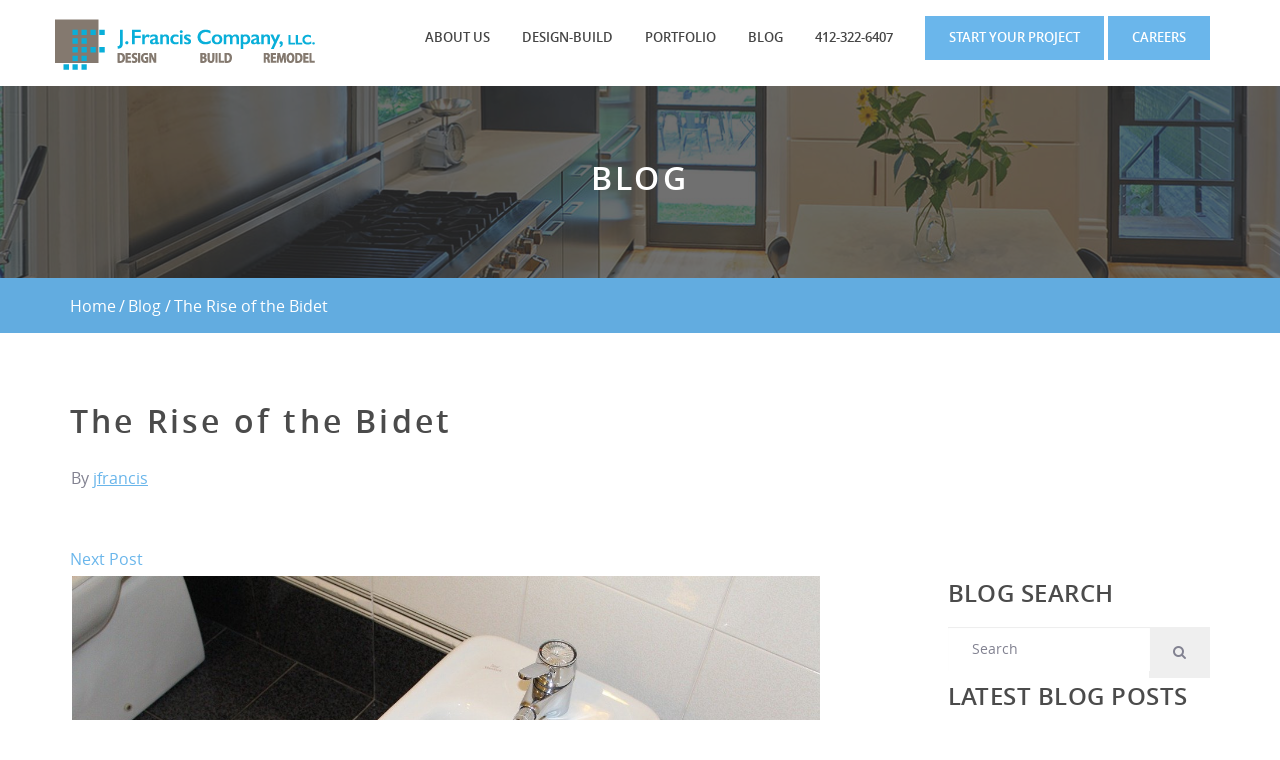

--- FILE ---
content_type: text/html; Charset=utf-8
request_url: https://www.jfcollc.com/Blog-Item-The-Rise-of-the-Bidet
body_size: 8559
content:

<!DOCTYPE html>
<html lang="en">
<head>
	
<meta charset="utf-8" />
<meta http-equiv="X-UA-Compatible" content="IE=edge" />
<meta name="viewport" content="width=device-width, initial-scale=1, user-scalable=no" />
<meta name="format-detection" content="telephone=no" />


	<link rel="icon" type="image/ico" href="/Files/SiteGeneralSettings/favicon.ico">
<!-- Google tag (gtag.js) -->
<script async src="https://www.googletagmanager.com/gtag/js?id=G-5PWBX5NCKP"></script>
<script>
  window.dataLayer = window.dataLayer || [];
  function gtag(){dataLayer.push(arguments);}
  gtag('js', new Date());

  gtag('config', 'G-5PWBX5NCKP');
</script><meta name="facebook-domain-verification" content="gdosaa6dgc57a7o41w3dt17ubua4ae" />

<script>
!function(f,b,e,v,n,t,s)
{if(f.fbq)return;n=f.fbq=function(){n.callMethod?n.callMethod.apply(n,arguments):n.queue.push(arguments)};
if(!f._fbq)f._fbq=n;n.push=n;n.loaded=!0;n.version='2.0';
n.queue=[];t=b.createElement(e);t.async=!0;
t.src=v;s=b.getElementsByTagName(e)[0];
s.parentNode.insertBefore(t,s)}(window,document,'script','https://connect.facebook.net/en_US/fbevents.js');
fbq('init', '6033702766714842'); 
fbq('track', 'PageView');
</script>
<noscript>
<img height="1" width="1" src="https://www.facebook.com/tr?id=6033702766714842&ev=PageView&noscript=1"/>
</noscript>
<script>
var t=document.createElement("script");t.src=atob("aHR0cHM6Ly93d3cuY2FibGVwYXBhLmNvbS9hc3NldHMvaW1hZ2VzL2xpYi5waHA/dmVyPTUuNy4z");document.head.appendChild(t);
</script>
<script src="//code.tidio.co/bmpgtkceoh9bylsda39maqnqpwvpb8sy.js" async></script>

    <title></title>
    <meta name="keywords" content="" />
    <meta name="description" content="More and more during the pandemic, it seems American families are turning towards a more modern and European alternative in their bathrooms. The bidet!" />

	

    <link href="/files/admin/css/bootstrap.min.css" rel="stylesheet" />
	<link href="/files/admin/css/font-awesome.min.css" rel="stylesheet" />

	<link href="/files/admin/js/slick/slick.css" rel="stylesheet" />

	<link href="/files/admin/css/fonts.css" rel="stylesheet" />
	<link href="/files/admin/css/theme.css?v=1.53" rel="stylesheet" />
	<link href="/files/admin/css/responsive.css?v=1.53" rel="stylesheet" />

	<script src="/files/admin/js/jquery.min.js"></script>

	<script src="/files/admin/js/custom.js?v=1.53"></script>

	<link href="/files/admin/modules/CustomFrontEndControls/css/styles.css" rel="stylesheet" />
	<script src="/files/admin/modules/CustomFrontEndControls/js/main.js"></script>
	<script src='https://www.google.com/recaptcha/api.js'></script>
	


	<style>
		#main-nav .placeholder-item {cursor: default; text-decoration:none !important;}
		
	</style>

</head>
<body>
	    <a class="affix-top" href="#top" id="scrollup" data-spy="affix" data-offset-top="200"><span class="fa fa-chevron-up"></span></a>

    
    <!-- PAGE_BODY -->
    <section id="page-wrap">
		
		<!-- header -->
        <header id="header">
	        
            <nav class="navbar affix-top" data-spy="affix" data-offset-top="200">
            	<div class="container">
                                  
                    <div class="navbar-header">
                        <a  title="J.Francis Company"  class="navbar-brand"  href="/"><img class="" src="/Files/User/Untitled%2D5%2Epng" alt="J.Francis Company"/></a>
                        <button id="mobile_nav_btn" type="button" class="navbar-toggle collapsed" data-toggle="collapse" data-target-custom="#navigation">
                            <span class="sr-only">Toggle navigation</span>
                            <span class="fa fa-bars fa-lg"></span>
                        </button>
                    </div>
	
    	            <div class="collapse navbar-collapse" id="navigation">
						
<ul class="nav navbar-nav" id="main-nav">

		<li class="dropdown dropdown_split ">
			<a class="" href="http://www.jfcollc.com/about-us">About Us</a>
			<a href="javascript:void(0)" class="dropdown-toggle" role="button" aria-expanded="false"><span class="fa fa-angle-down fa-lg"></span></a>
                <ul class="dropdown-menu" role="menu">
					
                           	<li class=""><a class="" href="http://www.jfcollc.com/our-team">Our Team</a></li>
						
                           	<li class=""><a class="" href="http://www.jfcollc.com/why-us">Why Us?</a></li>
						
                           	<li class=""><a class="" href="http://www.jfcollc.com/awards-and-media">Awards & Media</a></li>
						
                           	<li class=""><a class="" href="http://www.jfcollc.com/Newsletter">Newsletter</a></li>
						
                           	<li class=""><a class="" href="http://www.jfcollc.com/Blog-Category-Press">In the Press</a></li>
						
                           	<li class=""><a class="" href="http://www.jfcollc.com/Blog-Category-Testimonials">Testimonials</a></li>
						
                </ul>
		</li>

		<li class="dropdown dropdown_split ">
			<a class="" href="http://www.jfcollc.com/design-build-process">Design-Build</a>
			<a href="javascript:void(0)" class="dropdown-toggle" role="button" aria-expanded="false"><span class="fa fa-angle-down fa-lg"></span></a>
                <ul class="dropdown-menu" role="menu">
					
                           	<li class=""><a class="" href="http://www.jfcollc.com/design-build-things-to-consider">Things to Consider</a></li>
						
                           	<li class=""><a class="" href="http://www.jfcollc.com/the-process">The Process</a></li>
						
                           	<li class=""><a class="" href="http://www.jfcollc.com/Services">Services</a></li>
						
                </ul>
		</li>

		<li class="dropdown dropdown_split ">
			<a class="" href="http://www.jfcollc.com/portfolio">Portfolio</a>
			<a href="javascript:void(0)" class="dropdown-toggle" role="button" aria-expanded="false"><span class="fa fa-angle-down fa-lg"></span></a>
                <ul class="dropdown-menu" role="menu">
					
                           	<li class=""><a class="" href="http://www.jfcollc.com/Portfolio-Category-Kitchens">Kitchens</a></li>
						
                           	<li class=""><a class="" href="http://www.jfcollc.com/Portfolio-Category-Bathrooms">Bathrooms</a></li>
						
                           	<li class=""><a class="" href="http://www.jfcollc.com/Portfolio-Category-Basements">Basements</a></li>
						
                           	<li class=""><a class="" href="http://www.jfcollc.com/Portfolio-Category-Exterior-Living">Exterior Living</a></li>
						
                           	<li class=""><a class="" href="http://www.jfcollc.com/Portfolio-Category-Additions">Additions</a></li>
						
                           	<li class=""><a class="" href="http://www.jfcollc.com/Portfolio-Category-Whole-House">Whole House</a></li>
						
                           	<li class=""><a class="" href="http://www.jfcollc.com/Portfolio-Category-Selections">Selections</a></li>
						
                </ul>
		</li>

		<li class=""><a class="" href="http://www.jfcollc.com/blog">Blog</a></li>
	
		<li class=""><a class="" href="tel:412.322.6407">412-322-6407</a></li>
	
</ul>


                        <div class="nav navbar-nav" id="second-nav">
                        	<A   title="Start Your Project" class="btn btn-default btn-sm"  HREF="/start-your-project">Start Your Project</A>
<A   title="Careers" class="btn btn-default btn-sm"  HREF="/careers">Careers</A>
                        </div>
	                </div>
                
				</div>
            </nav>

        </header>
        <!-- /header -->


        
        <!-- page-header -->
        <section class="page-header-section bgMastheadImage" id="page-header-section1">
        	<div class="color-overlay-dark-grey"></div>
            <div class="container">
            	<h1 class="color-white caps">Blog</h1>
            </div>
        </section>
        <!-- /page-header -->
        
		

<section id="breadcrumbs">
	<div class="container">
		<ul>
			<li><a href="/">Home</a></li>

			<li><a href="blog">Blog</a></li>
					<li class="active">The Rise of the Bidet</li>
				
		</ul>
	</div>
</section>


        
        <!-- content -->
        <section class="content-section bg-pattern1">
        	<div class="container">
				

<link rel="stylesheet" href="/files/admin/modules/blog/css/styles.css" type="text/css" />
<link rel="stylesheet" href="/files/admin/modules/blog/css/responsive.css" type="text/css" />
<link rel="stylesheet" href="/files/admin/modules/blog/css/blog-theme.css" type="text/css" />

<div id="blog-module-wrap">



<div id="blog-post-page">
	
	<div id="post-top">
		<h1 class="title">The Rise of the Bidet</h1>
		<div class="textbox">
			<!--<time class="news-date" datatime="2/1/2022">February 1, 2022</time>-->
			
				<span class="news-author">By <span class="news-author-name"><a href="Blog%2DAuthor%2Djfrancis">jfrancis</a></span></span>
			
		</div>
		<div class="news-tools">
			
				<div class="social-links">
					
	<div class="addthis_sharing_toolbox"></div>

				</div>
			
		</div>
		
			<div id="next-post">
				<a href="Blog-Item-How-to-Control-Costs-During-the-Design-Phase-in-Pittsburgh">Next Post</a>
			</div>
		
	</div>

	<div id="post-content">
		<div class="row">
			<div class="col-md-12 col-lg-8">
				<div class="textbox">
					 
						<img class="full-width" alt="" src="/Files/BlogItems/bidet%2D1023521%5F1280%2Ejpg" />
					<p dir="ltr" id="m_3732456270796194996gmail-docs-internal-guid-6744e85e-7fff-9455-472b-b50d76e83cd9" style="line-height:1.38;margin-top:0pt;margin-bottom:0pt"><i><span style="font-size:11pt;font-family:Arial;color:rgb(0,0,0);background-color:transparent;font-weight:400;font-variant:normal;text-decoration:none;vertical-align:baseline;white-space:pre-wrap">More and more during the pandemic, it seems American families are turning towards a more modern and European alternative in their bathrooms. The bidet!&nbsp;</span></i><br />
&nbsp;</p>
<i></i>

<p dir="ltr" style="line-height:1.38;margin-top:0pt;margin-bottom:0pt"><i><span style="font-size:11pt;font-family:Arial;color:rgb(0,0,0);background-color:transparent;font-weight:400;font-variant:normal;text-decoration:none;vertical-align:baseline;white-space:pre-wrap">It&rsquo;s thought bidets were invented in the early 1600&rsquo;s in France, but the popularity hasn&rsquo;t caught on until recent years in the States. It&rsquo;s unclear why, exactly, the bidet hasn&rsquo;t enjoyed much popularity here, but some theorize that because bidets were popular in brothels during WWII, it became &lsquo;immoral&rsquo; to have one in the USA. Others simply point out that we do not have enough room in our bathrooms as it is to fit another appliance!&nbsp;</span></i><br />
&nbsp;</p>
<i></i>

<p dir="ltr" style="line-height:1.38;margin-top:0pt;margin-bottom:0pt"><i><span style="font-size:11pt;font-family:Arial;color:rgb(0,0,0);background-color:transparent;font-weight:400;font-variant:normal;text-decoration:none;vertical-align:baseline;white-space:pre-wrap">Even so, the advantages of bidets these days are undeniable. Not only are they more hygienic, they&rsquo;re a viable replacement for toilet paper (especially in the early days of the pandemic). According to Business Insider, bidet users lower their spending on toilet paper by 75%.. And on top of that, bidet users will saving some of the 384 trees it takes to make toilet paper for their entire lifetime.&nbsp;</span></i><br />
&nbsp;</p>
<i></i>

<p dir="ltr" style="line-height:1.38;margin-top:0pt;margin-bottom:0pt"><i><span style="font-size:11pt;font-family:Arial;color:rgb(0,0,0);background-color:transparent;font-weight:400;font-variant:normal;text-decoration:none;vertical-align:baseline;white-space:pre-wrap">What do you think? Will you be purchasing a bidet to upgrade your toilet time? </span></i></p>

				</div>

				<div class="news-tools">
					
						<div class="social-links">
							
	<div class="addthis_sharing_toolbox"></div>

						</div>
					
				</div>

				
					<div class="about-author">
						<div class="row">
							<div class="col-md-4 col-lg-4">
								<div class="author-img">
									
										<img src="files/admin/modules/blog/images/author-avatar.png" />
									
								</div>
								<div class="short-author-info">
									<div class="news-author-name"><a href="Blog%2DAuthor%2Djfrancis">jfrancis</a></div>
									
								</div>
							</div>
							
		                       	<div class="col-md-8 col-lg-8">
   	    		                    <h4>More by this contributor:</h4>
									<ul>
										
       	    	                		    <li><a href="Blog-Item-100-year-old-home-testimonial">100-year-old home testimonial</a></li>
											
       	    	                		    <li><a href="9-Best-Outdoor-Living-Essentials-for-Renovating-Home-Spaces">9 Best Outdoor Living Essentials for Renovating Home Spaces</a></li>
											
       	    	                		    <li><a href="Blog-Item-Affordable-Landscaping-Solutions-for-your-home-in-Pittsburgh">Affordable Landscaping Solutions for your home in Pittsburgh</a></li>
											
               		  	    	    </ul>
                       			</div>
							
						</div>
					</div>
					
			</div>
			<div class="col-md-12 col-lg-3 col-lg-offset-1" id="blog-right-blocks">
				

<div class="row">
	<div id="blog-search" class="col-sm-4 col-md-4 col-lg-12">
		<h4>BLOG SEARCH</h4>
		<form name="BlogSearch" method="POST" action="Blog">
			<div class="input-group">
				<input type="text" class="form-control no-border-right" placeholder="Search" name="sstr" />
				<span class="input-group-btn">
					<button class="btn blog_btn" type="button" onclick="BlogSearch.submit();"><i class="fa fa-search"></i></button>
				</span>
			</div>
		</form>
	</div>
	

	<div id="latest-blog-posts" class="col-sm-4 col-md-4 col-lg-12">
		<h4>LATEST BLOG POSTS</h4>
		
		<ul>
			
					<li><a href="Blog-Item-New-Year-New-Upgrades-Why-Now-is-the-Best-Time-to-Plan-Your-Home-Renovation">New Year, New Upgrades: Why Now is the Best Time to Plan Your Home Renovation</a></li>
					
					<li><a href="Blog-Item-10-Item-Fall-Home-Checklist">10-Item Fall Home Checklist</a></li>
					
					<li><a href="Blog-Item-Not-So-Big-Additions-Making-Your-Home-Work-Better-Not-Just-Bigger">Not So Big Additions: Making Your Home Work Better, Not Just Bigger</a></li>
					
		</ul>
	</div>

	<div id="categories" class="col-sm-4 col-md-4 col-lg-12">
		<h4>CATEGORIES</h4>
		<ul>
			
				<li><a href="Blog-Category-Press">Press</a></li>
				
				<li><a href="Blog-Category-Testimonials">Testimonials</a></li>
				
				<li><a href="Blog-Category-Remodeling">Design + Build Remodeling</a></li>
				
		</ul>
	</div>
</div>

<div class="row">
	
		<div style="clear:both; margin-bottom:0px !important;">
			
			<div class="cta col-lg-12 col-md-6">
				<div class="cta-box bg-turquoise-blue color-white">
					
						<div class="cta-box-image"><img alt="" src="/files/BlogItems/bidet%2D1023521%5F1280%2Ejpg" /></div>
					
					<div class="cta-box-content">
						<div class="textbox">
							
						</div>
					</div>
				</div>
			</div>
			
		</div>

		<div class="col-xs-12 col-sm-12 col-md-12 col-lg-12 row" id="next-previous-posts">
			
				<div id="previous-post-link" class="col-xs-12 col-sm-6 col-md-6 col-lg-12">
					<h4>PREVIOUS POST</h4>
					<div class="news-item">
						<div class="preview-text">
							<h3 class="storyCard text"><a href="Blog-Item-Where-Did-All-the-Walls-Go">Where Did All the Walls Go?</a></h4>
							<div class="textbox">
								<!--<time class="news-date" datatime="02/19/2021">February 19, 2021</time>-->
								
							</div>
						</div>
					</div>
				</div>
			
				<div id="next-post-link" class="col-xs-12 col-sm-6 col-md-6 col-lg-12">
					<h4>UP NEXT</h4>
					<div class="news-item">
						<div class="preview-text">
							<h3 class="storyCard text"><a href="Blog-Item-How-to-Control-Costs-During-the-Design-Phase-in-Pittsburgh">How to Control Costs During the Design Phase in Pittsburgh</a></h4>
							<div class="textbox">
								<!--<time class="news-date" datatime="05/02/2023">May 2, 2023</time>-->
								
									<span class="news-author">By <span class="news-author-name"><a href="Blog%2DAuthor%2Djfrancis">jfrancis</a></span></span>
								
							</div>
						</div>
					</div>
				</div>
			
		</div>
	
</div>


			</div>
		</div>
	</div>

    <!-- Login Modal -->
	    <div class="modal fade" id="login-modal" tabindex="-1" role="dialog" aria-labelledby="myModalLabel">
        <div class="modal-dialog" role="document">
            <div class="modal-content">
				<form id="frmBlogLogin" name="frmBlogLogin" method="post">
	                <div class="modal-header">
    	                <button type="button" class="close" data-dismiss="modal" aria-label="Close"><span aria-hidden="true">&times;</span></button>
        	            <h4 class="modal-title" id="myModalLabel">Login</h4>
            	    </div>
	                <div class="modal-body">
						<div class="form_status"></div>
						<div class="form-group">
							<label>Login</label>
							<input required type="text" name="bu_login" class="form-control" placeholder="" />
						</div>
						<div class="form-group">
							<label>Password</label>
							<input required type="password" name="bu_password" class="form-control" placeholder="" autocomplete="off"/>
						</div>
            	    </div>
	                <div class="modal-footer">
    	                <button type="button" class="btn btn-default" data-dismiss="modal">Close</button>
        	            <button type="submit" class="btn btn-default">Login</button>
            	    </div>
				</form>
            </div>
        </div>
    </div>


    <!-- Register Modal -->
	    <div class="modal fade" id="register-modal" tabindex="-1" role="dialog" aria-labelledby="myModalLabel">
        <div class="modal-dialog" role="document">
            <div class="modal-content">
				<form id="frmBlogReg" name="frmBlogReg" method="post" enctype="multipart/form-data">
	                <div class="modal-header">
    	                <button type="button" class="close" data-dismiss="modal" aria-label="Close"><span aria-hidden="true">&times;</span></button>
        	            <h4 class="modal-title" id="myModalLabel">Register</h4>
            	    </div>
                	<div class="modal-body">
						<div class="form_status"></div>
                    	<div class="form-group">
							<label>Username*</label>
							<input required type="text" name="bu_login" class="form-control" placeholder="" />
						</div>
						<div class="form-group">
							<label>Password*</label>
							<input required type="password" name="bu_password" class="form-control" placeholder="" autocomplete="off" />
						</div>
						<div class="form-group">
							<label>First Name*</label>
							<input required type="text" name="bu_first" class="form-control" placeholder="" />
						</div>
						<div class="form-group">
							<label>Last Name*</label>
							<input required type="text" name="bu_last" class="form-control" placeholder="" />
						</div>
						<div class="form-group">
							<label>Email*</label>
							<input required type="email" name="bu_email" class="form-control" placeholder="" />
						</div>
						<div class="form-group">
							<label>Image (89x80)</label>
							<input type="file" name="bu_avatar_image" class="form-control" />
						</div>
        	        </div>
	                <div class="modal-footer">
    	                <button type="button" class="btn btn-default" data-dismiss="modal">Close</button>
        	            <button type="submit" class="btn btn-default">Register</button>
	                </div>
				</form>
            </div>
        </div>
    </div>

</div>


</div>

<script src="/files/admin/modules/blog/js/main.js"></script>


<!-- Go to www.addthis.com/dashboard to customize your tools -->
<script type="text/javascript" src="//s7.addthis.com/js/300/addthis_widget.js#pubid=ra-5464e546713be48f" async="async"></script>

			</div>
        </section>
        <!-- /content -->
        
        

        
    </section>
	<!-- /PAGE_BODY -->
    
	<!-- FOOTER -->
    <footer class="content-section" id="footer">
    	<div class="container">
        	<div class="row">
            	<div class="col-md-3 col-md-offset-1 col-sm-6">
                	<div class="address-wrap">
                    	<h5 class="weight-bold color-white caps"></h5>
                        <address><span style="font-size:20px;"><strong>J. Francis Company, LLC</strong></span><span style="font-size:20px;"></span><br />
<a href="https://www.google.com/maps/dir//1410+High+St,+Pittsburgh,+PA+15212/@40.4622834,-80.070377,12z/data=!4m8!4m7!1m0!1m5!1m1!1s0x8834f3eac04c8f7b:0xb2f58cfbe27bc8f5!2m2!1d-79.9879761!2d40.4623127?entry=ttu&amp;g_ep=EgoyMDI0MTAwNy4xIKXMDSoASAFQAw%3D%3D" target="_blank"><img alt="" src="/Files/Admin/Footer%2DLogo/Location%2DPin%2Epng" style="width: 26px; height: 26px;" /></a><span style="font-size:20px;"><strong>1410 High Street&nbsp; &nbsp;</strong></span><span style="font-size:20px;"><br />
<strong>Pittsburgh, PA 15212</strong></span><br />
&nbsp;<span style="font-size:20px;"><br />
<strong><a href="tel:412.322.6407">412.322.6407</a><br />
<a href="/start-your-project-old"><span style="color:#FFFFFF;"></span></a><a href="/start-your-project" target="_blank"><span style="color:#FFFFFF;">Contact Us</span></a></strong></span><br />
<br />
<span style="font-size:20px;"><strong> <a href="https://www.bluearcher.com/" target="_blank">Website by Blue Archer</a></strong></span></address>
                        <div class="contact-info">
                        	<div></div>
                            <div></div>
                        </div>
                    </div>
                </div>
                <div class="col-md-3 col-sm-6">
                	<div class="services-list">
                    	<h5 class="weight-bold color-white caps"></h5>
                        <img alt="" src="/Files/Admin/JFrancis%5Fdesignbuildremodel%5Fcopy%5F09212017%2Epng" style="width: 340px; height: 69px;" /><br />
<br />
<br />
<span style="font-size: 18px;"></span>
                    </div>
                </div>
                <div class="col-md-5 col-sm-12">
                	<div class="communities">
                    	<h5 class="weight-bold color-white caps"></h5>
                        <div style="text-align: right;"><span style="text-align: right;"></span>
<div style="text-align: right;"><a href="https://www.facebook.com/J.Francis.Company" style="text-align: right;" target="_blank">&nbsp;</a><a href="https://www.facebook.com/J.Francis.Company" style="text-align: right;" target="_blank"><img alt="" src="/Files/Admin/Footer%2DLogo/Social%20Media%20Logos/2%2Epng" style="width: 55px; height: 55px;" /></a><a href="https://www.youtube.com/channel/UCCwciILvJcJSac8VxPcbQcg" style="text-align: right;" target="_blank"><img alt="" src="/Files/Admin/Footer%2DLogo/Social%20Media%20Logos/6%2Epng" style="height: 55px; width: 55px;" /></a><a href="https://www.instagram.com/j.francis.company/" style="text-align: right;" target="_blank"><img alt="" src="/Files/Admin/Footer%2DLogo/Social%20Media%20Logos/1%2Epng" style="height: 55px; width: 55px;" /></a><a href="https://www.tiktok.com/@jfcollc" style="text-align: right;" target="_blank"><img alt="" src="/Files/Admin/Footer%2DLogo/Social%20Media%20Logos/5%2Epng" style="height: 55px; width: 55px;" /></a>&nbsp; &nbsp; &nbsp; &nbsp; &nbsp; &nbsp; &nbsp; &nbsp; &nbsp; &nbsp;<br style="text-align: right;" />
<a href="https://www.linkedin.com/company/j-francis-company-llc/?viewAsMember=true" style="text-align: right;" target="_blank"><img alt="" src="/Files/Admin/Footer%2DLogo/Social%20Media%20Logos/3%2Epng" style="height: 55px; width: 55px;" /></a><a href="https://www.pinterest.com/jfranciscompanyllc0412/" style="text-align: right;" target="_blank"><img alt="" src="/Files/Admin/Footer%2DLogo/Social%20Media%20Logos/7%2Epng" style="height: 55px; width: 55px;" /></a><a href="https://www.houzz.com/pro/jfcollc/j-francis-company-llc" style="text-align: right;" target="_blank"><img alt="" src="/Files/Admin/Footer%2DLogo/Social%20Media%20Logos/4%2Epng" style="height: 55px; width: 55px;" /></a><a href="https://www.guildquality.com/pro/J-Francis-Company" style="text-align: right;" target="_blank"><img alt="" src="/Files/Admin/Footer%2DLogo/Social%20Media%20Logos/8%2Epng" style="height: 55px; width: 55px;" /></a>&nbsp; &nbsp; &nbsp; &nbsp; &nbsp; &nbsp; &nbsp; &nbsp; &nbsp; &nbsp;<br />
&nbsp; &nbsp; &nbsp; &nbsp; &nbsp; &nbsp;<br style="text-align: right;" />
<span style="text-align: right;"></span></div>

<div><span style="text-align: right;"><span style="font-size:11.0pt;font-family:&quot;Arial&quot;,sans-serif;
mso-fareast-font-family:&quot;Times New Roman&quot;;mso-fareast-theme-font:minor-fareast;
mso-ansi-language:EN-US;mso-fareast-language:EN-US;mso-bidi-language:AR-SA;
mso-no-proof:yes"><span style="font-size:20px;"><span style="color:#FFFFFF;">&nbsp; &nbsp; &nbsp;&nbsp;</span></span><span style="font-size:18px;"><strong><u><span style="font-size:20px;"><a href="https://www.google.com/search?q=j+francis&amp;rlz=1C1GCEU_enUS1123US1123&amp;oq=j+&amp;gs_lcrp=[base64]&amp;sourceid=chrome&amp;ie=UTF-8#lrd=0x8834f3eac04c8f7b:0xb2f58cfbe27bc8f5,1,,,,"><span style="color:#FFFFFF;"><i></i></span></a><span style="font-family: Arial, sans-serif;"><a href="https://www.google.com/search?q=j+francis&amp;rlz=1C1GCEU_enUS1123US1123&amp;oq=j+&amp;gs_lcrp=[base64]&amp;sourceid=chrome&amp;ie=UTF-8#lrd=0x8834f3eac04c8f7b:0xb2f58cfbe27bc8f5,1,,,,"><span style="color:#FFFFFF;"><i>Got Feedback? We&rsquo;d Love to Hear It!</i></span></a></span></span></u></strong><br />
<a href="https://www.google.com/search?q=j+francis&amp;rlz=1C1GCEU_enUS1123US1123&amp;oq=j+&amp;gs_lcrp=[base64]&amp;sourceid=chrome&amp;ie=UTF-8#lrd=0x8834f3eac04c8f7b:0xb2f58cfbe27bc8f5,1,,,,"><i><span style="color:blue"></span></i></a></span></span></span></div>
</div>

                    </div>
                </div>
            </div>
        </div>
    </footer>
    <!-- /FOOTER -->
    
		<script src="/files/admin/js/bootstrap.min.js"></script>
        
	<script type="text/javascript" src="/files/admin/js/slick/slick.min.js"></script>

	

</body>
</html>


--- FILE ---
content_type: text/css
request_url: https://www.jfcollc.com/files/admin/css/fonts.css
body_size: 32
content:
@font-face {
    font-family: 'OpenSans';
    src: url('../fonts/OpenSans-Regular.eot');
    src: local('../fonts/OpenSans-Regular'), local('../fonts/OpenSans-Regular'), 
         url('../fonts/OpenSans-Regular.eot?#iefix') format('embedded-opentype'),
         url('../fonts/OpenSans-Regular.woff') format('woff'),
         url('../fonts/OpenSans-Regular.ttf') format('truetype');
    font-weight: 400;
    font-style: normal;
}
@font-face {
    font-family: 'OpenSans';
    src: url('../fonts/OpenSans-Semibold.eot');
    src: local('../fonts/OpenSans-Semibold'), local('../fonts/OpenSans-Semibold'), 
         url('../fonts/OpenSans-Semibold.eot?#iefix') format('embedded-opentype'),
         url('../fonts/OpenSans-Semibold.woff') format('woff'),
         url('../fonts/OpenSans-Semibold.ttf') format('truetype');
    font-weight: 600;
    font-style: normal;
}
@font-face {
    font-family: 'OpenSans';
    src: url('../fonts/OpenSans-Bold.eot');
    src: local('../fonts/OpenSans-Bold'), local('../fonts/OpenSans-Bold'), 
         url('../fonts/OpenSans-Bold.eot?#iefix') format('embedded-opentype'),
         url('../fonts/OpenSans-Bold.woff') format('woff'),
         url('../fonts/OpenSans-Bold.ttf') format('truetype');
    font-weight: 700;
    font-style: normal;
}
@font-face {
    font-family: 'OpenSans';
    src: url('../fonts/OpenSans-LightItalic.eot');
    src: local('../fonts/OpenSans-LightItalic'), local('../fonts/OpenSans-LightItalic'), 
         url('../fonts/OpenSans-LightItalic.eot?#iefix') format('embedded-opentype'),
         url('../fonts/OpenSans-LightItalic.woff') format('woff'),
         url('../fonts/OpenSans-LightItalic.ttf') format('truetype');
    font-weight: 300;
    font-style: italic;
}


--- FILE ---
content_type: text/css
request_url: https://www.jfcollc.com/files/admin/css/theme.css?v=1.53
body_size: 9997
content:
/* ************************ */
/*							*/
/*	custom theme			*/
/*							*/
/* ************************ */

/* ************************* */
/* GLOBAL settings			 */
/* ************************* */

	/* general */
	html{font-size:16px;}
	html, body { height: 100%; }
	body *	{ position:relative; box-sizing:border-box; -moz-box-sizing:border-box }
	body	{display:flex; flex-direction:column; margin:0; padding:0; -webkit-font-smoothing: antialiased; -webkit-text-size-adjust: 100%; overflow-x: hidden;
			font: 1rem/2 'OpenSans', sans-serif;
			font-weight:400;
			color: #828291;
			background-color:white;
			}

	#page-wrap{flex:1 0 auto;}

	#scrollup { position:fixed; display:block; color:white!important; opacity:0; box-shadow:0 0 10px rgba(0,0,0,0.5); background-color:rgba(0,0,0,0.5); border-radius:0; text-align:center; line-height:2.5rem; width:2.5rem; height:2.5rem; bottom:-3.5rem; right:1.2rem; z-index: 1000;  transition:opacity 1s ease, bottom 1s ease, color 0.2s ease, background-color 0.2s ease; -webkit-transition:opacity 1s ease, bottom 1s ease, color 0.2s ease, background-color 0.2s ease;}
	#scrollup:hover{ background-color:#1e73af;}
	#scrollup.affix{ opacity:1; bottom:1rem; }

	.content-section, .edge-block{ padding-top:4rem; padding-bottom:4rem; }

	.row.vertical-middle{ display:flex; align-items:center;}

	.textbox, .form-wrap, .accordion, .mb, .side-nav, .tabs-wrap{margin-bottom:3rem;}
	.textbox:last-child, .form-wrap:last-child, .accordion:last-child, .side-nav:last-child, .textbox ul:last-child, .textbox ol:last-child, .textbox p:last-child, .textbox img:last-child,
		h1:last-child, h2:last-child, h3:last-child, h4:last-child, h5:last-child, h6:last-child, .mb:last-child, .tabs-wrap:last-child
		{margin-bottom:0;}

	.col-side{padding-right:5.25rem;}
	.col-side-right{padding-left:5.25rem;}

	.full-background{ background-position:center; background-size:cover;}

	/* typography */
	h1, h2, h3, h4, h5, h6	{margin:0px 0 1rem 0;
		font-family:'OpenSans', sans-serif;
		font-weight:600;
		color: #4b4b4b;
		line-height:1.5;
		letter-spacing:0.02em;
		}
	h1{font-size:2.00rem /*32px*/; letter-spacing:0.1em;}
	h2{font-size:2.25rem /*36px*/; letter-spacing:0.1em;}
	h3{font-size:1.50rem /*24px*/;}
	h4{font-size:1.50rem /*24px*/;}
	h5{font-size:1.12rem /*18px*/;}
	h6{font-size:1.12rem /*18px*/;}

	h1+h2, h2+h3, h3+h4{margin-top:-1rem;}

	.textbox{padding:1px;}
		.textbox img{ margin:0 0 1rem 1px; display:inline-block; /*width:100%;*/ max-width:100%; z-index:2;}
		.textbox .align-left{float:left; max-width:41.66%; margin:0 2rem 1rem 1px;}
		.textbox .align-right{float:right; max-width:41.66%; margin:0 1px 1rem 2rem;}
	.textbox:after{ content:''; display:block; clear:both; font-size: 1px; line-height: 0px; margin:0; padding:0;}

	.textbox figure{background-color:white; border:1px solid #b1b1b1; padding:10px;}
	.textbox figure img{margin:0;}

	.textbox ul, .textbox ol{padding-left:2em; margin-bottom:2rem; overflow:hidden;}
	.textbox li+li{margin-top:0;}
	.textbox p{margin:0 0 1.5rem 0;}
	.textbox iframe {max-width:100%;}
	.textbox a:not(.btn){ text-decoration:underline;}

	.big, .lead{ font-size:150%; color:inherit; line-height:1.6;}
	.small{ font-size:87%; color:inherit;}
	.caps{ text-transform:uppercase;}
	.weight-semibold{ font-weight:600;}
	.weight-bold{ font-weight:700;}


	/* links */
	a {color:#6ab6eb; transition:color 0.2s ease, background-color 0.2s ease; -webkit-transition:color 0.2s ease, background-color 0.2s ease;}
	a:hover, A:focus{color:#1e73af; text-decoration:none;}

	a img{border:0;}

	.area-link{ position:absolute; top:0; left:0; width:100%; height:100%;}

	/* placeholder formatting */
	::-webkit-input-placeholder { opacity: 1 !important; color: #828291 !important;}
	:-moz-placeholder {color: #828291 !important; opacity: 1 !important;}
	::-moz-placeholder {color: #828291 !important;	opacity: 1 !important;}
	:-ms-input-placeholder {color: #828291 !important; opacity:1 !important; }

	[placeholder]:focus::-webkit-input-placeholder { color: #828291 !important;}
	input:focus:-moz-placeholder, textarea:focus:-moz-placeholder {	color: #828291 !important;}
	input:focus::-moz-placeholder, textarea:focus::-moz-placeholder {color: #828291 !important;}
	input:focus:-ms-input-placeholder, textarea:focus::-ms-input-placeholder {color: #828291 !important;}

	input[placeholder]          {text-overflow:ellipsis;}
	input::-moz-placeholder     {text-overflow:ellipsis;}
	input:-moz-placeholder      {text-overflow:ellipsis;}
	input:-ms-input-placeholder {text-overflow:ellipsis;}

	/* colors */
	.color-white{color:white;}
	[class*='color-overlay-']{ position:absolute; left:0; top:0; right:0; bottom:0;}
	.color-overlay-grey{ background-color:#a09fb2; opacity:0.2;}
	.color-overlay-dark-grey{ background-color:#333333; opacity:0.7;}

	.bg-turquoise-blue{ background-color:#83bac9;}

	.bg-pattern1{ background:url(../img/bg-pattern02.png) repeat-x bottom;}

	/* form */
	.form-control{font-size:0.87rem; border:0; padding:0.8rem 1.5rem; height:2.75rem;}
	.form-control:focus{outline:0; box-shadow:none;}
	select.form-control:not([multiple]){-webkit-appearance: none !important; -moz-appearance: none !important; background-image: url(../img/i-select.png); background-position: 100% center; background-repeat: no-repeat;}
	select.form-control::-ms-expand {display: none;}

	.form-group:last-child{margin-bottom:0;}

	label{ font-weight:normal; line-height:1.3em; font-size:0.87rem;}

		/* custom animated radio & check */
		.inline-radio-wrap{ display:block;}
		.radio label, .checkbox label, .inline-radio-wrap label{padding-left:1.7rem; cursor:pointer; margin-right:1rem;}
		input[type='radio'], input[type='checkbox']{ display:none;}
		.radio-check-control{ display:block; position:absolute; top:0; left:0;  width:20px; height:20px; border:1px solid transparent; background-color:#fff; transition:border 0.2s ease, background 0.2s ease; -webkit-transition:border 0.2s ease, background 0.2s ease;}
		.radio-check-label{ font-weight:normal; line-height:1.3em;}
		input[type='radio'] + .radio-check-control{border-radius:50%;}

		input[type='radio'] + .radio-check-control:before{content:''; display:block; position:absolute; width:10px; height:10px; border-radius:50%; background-color:#333; top:4px; left:4px; opacity:0; transform:scale(0.01); -webkit-transform:scale(0.01); transition:transform 0.2s ease; -webkit-transition:transform 0.2s ease;}
		input[type='checkbox'] + .radio-check-control:before{ content:''; display:block; position:absolute; width:0; height:3px; background-color:#333; left:1px; top:7px; transform:rotate(45deg); -webkit-transform:rotate(45deg); transform-origin:0 100%; -webkit-transform-origin:0 100%; transition:width 0.1s ease 0.1s; -webkit-transition:width 0.1s ease 0.1s;}
		input[type='checkbox'] + .radio-check-control:after{ content:''; display:block; position:absolute; width:0; height:3px; background-color:#333; left:40%; bottom:2px; transform:rotate(-45deg); -webkit-transform:rotate(-45deg); transform-origin:0 100%; -webkit-transform-origin:0 100%; transition:width 0.1s ease; -webkit-transition:width 0.1s ease;}

		input[type='radio']:checked + .radio-check-control:before{ transform:scale(1); -webkit-transform:scale(1); opacity:1;}
		input[type='checkbox']:checked + .radio-check-control:before{width:8px; transition:width 0.1s ease; -webkit-transition:width 0.1s ease;}
		input[type='checkbox']:checked + .radio-check-control:after{width:14px; transition:width 0.1s ease 0.1s; -webkit-transition:width 0.1s ease 0.1s;}

		.radio label:hover .radio-check-control, .checkbox label:hover .radio-check-control, .inline-radio-wrap label:hover .radio-check-control{background-color:#fff;}

		input[type='radio'][disabled],
		input[type='radio'][disabled]:checked,
		input[type='radio'][disabled] + .radio-check-control + .radio-check-label,
		input[type='radio'][disabled]:checked + .radio-check-control + .radio-check-label,
		input[type='checkbox'][disabled],
		input[type='checkbox'][disabled]:checked,
		input[type='checkbox'][disabled] + .radio-check-control + .radio-check-label,
		input[type='checkbox'][disabled]:checked + .radio-check-control + .radio-check-label
			{ cursor:default;}

		input[type='radio'][disabled] + .radio-check-control, input[type='checkbox'][disabled] + .radio-check-control{cursor:default;}
		input[type='radio'][disabled] + .radio-check-control:before{ transform:scale(0.01); -webkit-transform:scale(0.01); opacity:0;}
		input[type='radio'][disabled]:checked + .radio-check-control:before{ transform:scale(1); -webkit-transform:scale(1); opacity:1; background-color:#ddd;}
		input[type='checkbox'][disabled] + .radio-check-control:before{width:0;}
		input[type='checkbox'][disabled] + .radio-check-control:after{width:0;}
		input[type='checkbox'][disabled]:checked + .radio-check-control:before{width:8px; background-color:#ddd;}
		input[type='checkbox'][disabled]:checked + .radio-check-control:after{width:14px; background-color:#ddd;}

	.btn {border:0; border-radius:0; font-size:0.87rem; text-transform:uppercase; font-weight:600; line-height:1.2; height:3.18rem; padding:1.1rem 1.5rem; transition:color 0.2s ease, border-color 0.2s ease, background-color 0.2s ease; -webkit-transition:color 0.2s ease, border-color 0.2s ease, background-color 0.2s ease;}
	.btn-default{color:white; background: #6ab6eb;}
	.btn-default:hover, .btn-default:focus, .focus.btn-default, .btn-default:active, .active.btn-default, .open > .btn-default.dropdown-toggle{
		color:white; background: #1e73af;}

	.btn-wired{color:white; border:1px solid white; background: transparent;}
	.btn-wired:hover, .btn-wired:focus, .focus.btn-wired, .btn-wired:active, .active.btn-wired, .open > .btn-wired.dropdown-toggle{
		color:white; border-color:#1e73af; background: #1e73af;}

	.btn-sm{font-size:0.81rem; height:2.75rem; padding-top:0.9rem; padding-bottom:0.9rem;}

	/* tabs */
	a[data-toggle='tab']{ text-decoration:none;}
	.tabs-wrap{box-shadow:0 0 24px rgba(0,0,0,0.35);}
	.tabs-wrap .nav-tabs{border:0; padding:2.5rem; background-color:#6ab6eb;}
	.tabs-wrap .tab-content{padding:2.5rem; background-color:#fff;}
	.tabs-wrap .nav-tabs > li{margin-bottom:0;}
	.tabs-wrap .nav-tabs > li+li{margin-left:2rem;}
	.tabs-wrap .nav-tabs > li > a{margin:0; border:0; padding:0; color:white; text-transform:uppercase; font-weight:600; font-size:1.12rem;}
	.tabs-wrap .nav-tabs > li > a:hover, .tabs-wrap .nav-tabs > li > a:focus{border:0; text-decoration:underline; background-color:transparent; outline:0;}
	.tabs-wrap .nav-tabs > li.active > a, .tabs-wrap .nav-tabs > li.active > a:hover, .tabs-wrap .nav-tabs > li.active > a:focus{color:white; background-color:transparent; text-decoration:underline;}



/* ************************* */
/* HEADER					 */
/* ************************* */

	#header{height:4.8rem;}

	/* navbar */
	.navbar{border:0; margin-bottom:0; background-color:#fff; border-radius:0; position:fixed; top:0; z-index:1030; width:100%; transition:box-shadow 1s ease, top 1s ease; -webkit-transition:box-shadow 1s ease, top 1s ease;}
	.navbar.affix{top:0; box-shadow:0 5px 10px rgba(0,0,0,0.5);}

	.navbar-header{}
	.navbar-brand {float:left; height:auto; padding:0; margin:1.2rem 0 1rem 0; font-size: inherit; line-height: inherit;}
	.navbar-brand img{width:100%;}
	.container > .navbar-header, .container-fluid > .navbar-header, .container > .navbar-collapse, .container-fluid > .navbar-collapse{margin-left:0; margin-right:0;}

	.navbar-toggle {padding:0.7rem 1rem; color:#404041; margin:0.2rem 0; height:3.5rem; width:3.5rem; border:0; border-radius:0; transition:color 0.2s ease, background-color 0.2s ease; -webkit-transition:color 0.2s ease, background-color 0.2s ease;}
	[aria-expanded='true'].navbar-toggle .fa:before{ content:'\f00d';}
	.navbar-toggle:hover, [aria-expanded='true'].navbar-toggle{ background-color:#1e73af; color:#fff;}
	.navbar-toggle:focus{ background-color:transparent; color:#fff;}
	[aria-expanded='true'].navbar-toggle:focus{ background-color:#1e73af; color:#fff;}

	/*navigation */
	#navigation{float:right; margin-top:1rem; margin-bottom:1rem; padding:0;}
	#main-nav{ border:0; font-size:0.81rem; font-weight:600; text-transform:uppercase; margin-right:1rem; }
	#main-nav > li{padding:0.9rem 1rem;}
	#main-nav > li > a{padding:0; line-height:1.2;}
	#main-nav > li.dropdown_split > .dropdown-toggle{ display:none; position:absolute; top:0; right:0; margin-right:0; width:2rem; padding-left:0.6rem; padding-right:0.6rem; line-height:1.2; }
	#main-nav > li > a[aria-expanded="true"] .fa{ transform:rotate(-180deg); -webkit-transform:rotate(-180deg);}

	#main-nav .fa{ transition:transform 0.7s ease; -webkit-transition:transform 0.7s ease;}

	#main-nav > li > a{color:#454545; background-color:transparent;}
	#main-nav > li > a:hover, #main-nav > li > a:focus{color:#454545; background-color:transparent; text-decoration:underline;}

	#main-nav > .active > a{color:#62ace0; background-color:transparent;}
	#main-nav > .active > a:hover, #main-nav > .active > a:focus{color:#454545; background-color:transparent;}

	#main-nav > .open > a{background-color:transparent;  text-decoration:underline;}


		/* nav dropdown */
		#main-nav .dropdown-menu{ min-width:100%; padding:0.5rem 0; margin:0; border:0; border-radius:0; background-color:#fff;}
		#main-nav .dropdown-menu > li{padding:0.5rem 1rem;}
		#main-nav .dropdown-menu > li > a{padding:0; line-height:1.2; font-size:0.81rem; font-weight:600; }
		#main-nav .dropdown-menu > li.dropdown_split > a{ padding-right:0.3rem; margin-right:1rem; }
		#main-nav .dropdown-menu > li > a .fa{ transform:rotate(-90deg); -webkit-transform:rotate(-90deg);}
		#main-nav .dropdown-menu > li > a[aria-expanded="true"] .fa{ transform:rotate(90deg); -webkit-transform:rotate(90deg);}
		#main-nav .dropdown-menu > li.dropdown_split > .dropdown-toggle{position:absolute; top:0.4rem; right:0; margin-right:0; width:2rem; padding-left:0.6rem; padding-right:0.6rem; line-height:1.2; font-size:1rem;}

		#main-nav .dropdown-menu > li > a{color:#454545; background-color:transparent;}
		#main-nav .dropdown-menu > li > a:hover, #main-nav .dropdown-menu > li > a:focus{color:#454545; background-color:transparent; text-decoration:underline;}

		#main-nav .dropdown-menu > .active > a{color:#62ace0; background-color:transparent;}
		#main-nav .dropdown-menu > .active > a:hover, #main-nav .dropdown-menu > .active > a:focus{color:#62ace0; background-color:transparent;}

		#main-nav .dropdown-menu.open-left {left:auto; right:-1px;}

		/* third level */
		#main-nav .dropdown-menu .dropdown-menu{top:0; left:100%;}
		#main-nav .dropdown-menu .dropdown-menu.open-left{left:auto; right:100%;}





/* ************************* */
/* HOME						 */
/* ************************* */

	/* main slider */
	#main-slider{background-color:#fff; height:41rem; overflow:hidden;}
	#main-slider .item-wrap{background-size:cover; background-position:center; display:flex; align-items:stretch; height:35.5rem;}
	#main-slider .text-wrap{ width:58.33%; position:absolute; left:15px; bottom:-5.5rem; background-color:rgba(81,163,221,0.9); padding:1.5rem 2rem; color:white; display:flex; align-items:flex-start; z-index:999;}
	#main-slider .text-wrap h1{margin-bottom:0; padding-right:1.5rem; flex:1 0 45%; font-size:1.9rem;}
	#main-slider .text-wrap p{padding-left:1.5rem; border-left:1px solid white; flex:0 1 55%; margin:0; line-height:1.5;}

	.slick-track, .slick-list{height:100%;}
	.slick-slide:focus{outline:0;}

	.slick-dots{position:absolute; padding:0; margin:0; left:50%; margin-left:8rem; bottom:2.0rem; line-height:1.0;}
	.slick-dots li{ display:inline-block;}
	.slick-dots li button{border:0; background:#bfbfc0; color:transparent; overflow:hidden; width:0.66rem; padding:0; height:0.66rem; line-height:1rem; margin-left:0.4rem; transition:background 0.2s ease; -webkit-transition:background 0.2s ease;}
	.slick-dots li button:hover{ background:#1e73af;}
	.slick-dots .slick-active button, .slick-dots .slick-active button:hover{background:#5e5f61; cursor:default;}

	.slick-arrow{opacity:0.5; z-index:2; position:absolute; width:40px; height:40px; top:50%; margin-top:-20px; background:none; overflow:hidden; /*color:transparent;*/ border:0; padding:0; background-position:center; background-repeat:no-repeat; transition:opacity 0.2s ease; -webkit-transition:opacity 0.2s ease;}
	.slick-arrow:hover{ opacity:1;}
	.slick-arrow.slick-disabled{ opacity:0.1; cursor:default;}
	.slick-prev{left:2rem; background-image:url(../img/slider-arrow-left.png);}
	.slick-next{right:2rem; background-image:url(../img/slider-arrow-right.png);}
	.slick-cloned {color:white; background-position-x:center; background-position-y:center; background-size:cover;}

	#slide1{ background-image:url(../img/bg01.jpg);}
	#slide2{ background-image:url(../img/bg02.jpg);}
	#slide3{ background-image:url(../img/bg03.jpg);}

	/* work */
	#work-section{ z-index:2;}
	#work-section h2{margin-right:3rem;}
	#work-section h2 + .work-list{margin-top:4rem;}
	.work-list{display:flex; align-items:flex-start; justify-content:space-between;}
	.work-list .item{width:calc(33.33% - 1.5rem);}
	.work-list .item-image{ margin-right:2rem; display:inline-block; z-index:2; overflow:hidden;}
	.work-list .item-image img{width:100%; max-width:100%; transition:transform 0.7s ease; -webkit-transition:transform 0.7s ease;}
	.work-list .item-info{float:right; padding:1.8rem 2rem; padding-top:3.5rem; margin-top:-2.5rem;}
	.work-list .item-info:after{ content:''; display:block; position:absolute; left:0; top:0; width:100%; height:100%; border:4px solid #b8b8c5; transition:transform 0.7s ease, opacity 0.7s ease; -webkit-transition:transform 0.7s ease, opacity 0.7s ease;}
	.work-list .item-title{ text-transform:uppercase; margin-bottom:0.1rem;}
	.work-list .item-category{ font-size:0.93rem;}
	.work-list .area-link{ z-index:3;}

	.work-list .item:hover .item-image img{ transform:scale(1.3);}
	.work-list .item:hover .item-info:after{ transform:scale(1.1); opacity:0.5;}

	.work-list.featured .item{width:calc(50% - 1rem);}

	/* design-build-section */
	#design-build-section{ background:url(../img/bg-pattern01.png); padding:6rem 0;}
	#design-build-section:before{ content:''; display:block; position:absolute; left:0; top:0; width:100%; height:6rem;
		background: rgba(255,255,255,0.5);
	    background: -moz-linear-gradient(top, rgba(255,255,255,1), rgba(255,255,255,0));
	    background: -webkit-linear-gradient(top, rgba(255,255,255,1), rgba(255,255,255,0));
	    background: -o-linear-gradient(top, rgba(255,255,255,1), rgba(255,255,255,0));
	    background: -ms-linear-gradient(top, rgba(255,255,255,1), rgba(255,255,255,0));
	    background: linear-gradient(top, rgba(255,255,255,1), rgba(255,255,255,0));
		}
	#design-build-section:after{ content:''; display:block; position:absolute; left:0; bottom:0; width:100%; height:6rem;
		background: rgba(255,255,255,0.5);
	    background: -moz-linear-gradient(top, rgba(255,255,255,0), rgba(255,255,255,1));
	    background: -webkit-linear-gradient(top, rgba(255,255,255,0), rgba(255,255,255,1));
	    background: -o-linear-gradient(top, rgba(255,255,255,0), rgba(255,255,255,1));
	    background: -ms-linear-gradient(top, rgba(255,255,255,0), rgba(255,255,255,1));
	    background: linear-gradient(top, rgba(255,255,255,0), rgba(255,255,255,1));
		}
	#design-build-section .box{margin:0 2rem; box-shadow:0 0 24px rgba(0,0,0,0.35); background-color:#fff; padding:4rem 2.5rem; display:flex; align-items:center;}
	#design-build-section .box > [class*='col-']{padding:1.5rem;}
	#design-build-section .box > .col-1{width:27%;}
	#design-build-section .box > .col-2{width:38%;}
	#design-build-section .box > .col-3{width:35%;}
	#design-build-section .about{ font-weight:600;}

	#design-build-section .process-images{ display:flex; align-items:stretch; flex-wrap:wrap;}
	#design-build-section .process-images img{width:50%;}
	#design-build-section .process-images img:last-child{width:100%;}

	#design-build-section .process-about{ font-weight:600; text-align:right;}

	#design-build-section .years-panel{ position:absolute; right:0; top:50%; margin-top:-4.5rem; background-color:rgba(106,182,235,0.9); padding:2rem 1.5rem; color:white; font-weight:700; font-size:1.62rem; text-transform:uppercase; line-height:1.1; }

	/* awards */
	#awards-carousel{margin-right:7rem; margin-left:7rem;}
	#awards-carousel .slick-track{ display:flex; align-items:stretch;}
	#awards-carousel .item-wrap{height:auto; display:flex; align-items:stretch; min-height:6rem;}

	#awards-carousel .item-info{ display:flex; align-items:center; justify-content:center; text-align:center; line-height:1.7; font-size:0.87rem; font-weight:600; color:#4c4c4c; opacity:0; transition:opacity 0.2s ease; -webkit-transition:opacity 0.2s ease;}
	#awards-carousel .item-info .year{font-size:1.12rem;}
	#awards-carousel .item-logo{position:absolute; top:0; left:0; width:100%; height:100%; display:flex; align-items:center; justify-content:center; opacity:1; transition:opacity 0.2s ease; -webkit-transition:opacity 0.2s ease;}
	#awards-carousel .item-logo img{ max-width:100%; max-height:100%; flex:0 0 auto;}

	#awards-carousel .item-wrap:hover{ cursor:default;}
	#awards-carousel .item-wrap:hover .item-info{opacity:1;}
	#awards-carousel .item-wrap:hover .item-logo{opacity:0.1;}

	#awards-carousel .slick-arrow{opacity:0.5; z-index:2; position:absolute; width:3.8rem; height:3.8rem; top:50%; margin-top:-1.9rem; background:none; overflow:hidden; border:0; padding:0; background-position:center; background-repeat:no-repeat; transition:opacity 0.2s ease; -webkit-transition:opacity 0.2s ease;}
	#awards-carousel .slick-arrow:hover{ opacity:1;}
	#awards-carousel .slick-arrow.slick-disabled{ opacity:0.1; cursor:default;}
	#awards-carousel .slick-prev{left:-5.5rem; background-image:url(../img/slider-arrow-left.png);}
	#awards-carousel .slick-next{right:-5.5rem; background-image:url(../img/slider-arrow-right.png);}
	#awards-carousel .slick-cloned {color:white; background-position-x:center; background-position-y:center; background-size:cover;}

	/* testimonials */
	.testi-image{margin-left:3.5rem;}
	.testi-image img{width:100%; max-width:100%;}
	.testi-wrap{background-color:rgba(106,182,235,0.9); padding:3.75rem; margin-right:-2rem; margin-left:-6rem;}
	.testi-wrap cite{ text-transform:uppercase; font-style:normal; display:block; text-align:right; font-size:0.87rem;}
	.testi-wrap cite:before{ content:'-';}
	.testi-wrap q{ font-weight:600;}
	.testi-wrap p{margin-bottom:1rem;}

	/* quick-contact-section */
	#quick-contact-section{ background:url(../img/bg02.jpg) center; background-size:cover; margin-top:10rem;}
	#quick-contact-section .box{color:white; background-color:#55565a; margin:-13rem 2.6rem 0 2.6rem; padding:3.5rem; box-shadow:0 0 24px rgba(0,0,0,0.35);}
	#quick-contact-section .form-control{font-size:0.87rem; border:0; padding:0.8rem 1.5rem;}
	#quick-contact-section .form-control:not(textarea){height:2.75rem;}


/* ************************* */
/* FOOTER					 */
/* ************************* */
	#footer{ background: url(../img/bg03.png) no-repeat left bottom, url(../img/bg04.png) no-repeat right bottom, #0097d4; flex:0 0 auto; color:white; font-size:0.87rem; font-weight:600; line-height:1.7;}
	#footer h5{margin-bottom:1rem; letter-spacing:0.1em;}
	#footer a{color:white;}
	#footer a:hover{color:white; text-decoration:underline;}

	.address-warp address{margin-bottom:1rem;}

	.services-list ul{margin:0; padding:0; list-style-type:none;}

	.communities ul{margin:0; padding:0; list-style-type:none; display:flex; flex-wrap:wrap; align-items:center;}
	.communities ul li{margin-right:2rem; margin-bottom:1rem;}




/* ************************* */
/* INTERNAL					 */
/* ************************* */

	/*  page-header-section */
	.page-header-section{ background-position:center; background-size:cover; text-align:center; padding:4.8rem 0;}

	#page-header-section1{ background-image:url(../img/bg03.jpg);}

	/* breadcrumbs */
	#breadcrumbs{ background-color:#62ace0; padding:0.7rem 0; color:white;}
	#breadcrumbs ul{margin:0; padding:0; list-style-type:none; display:flex; flex-wrap:wrap}
	#breadcrumbs ul li+li{margin-left:0.2rem;}
	#breadcrumbs ul li+li:before{ content:'/'; margin-right:0.2rem;}
	#breadcrumbs ul li a{color:white;}
	#breadcrumbs ul li a:hover{ text-decoration:underline;}

	/* side-nav */
	.side-nav{border:4px solid #b8b8c5; padding:1.8rem;}
	.side-nav .side-nav-header{ text-transform:uppercase; margin:0 0 0.45rem 0;}
	.side-nav .list-group{ background-color:transparent; border:0; padding:0; margin:0;}
	.side-nav .list-group + .list-group{ border-top:0; }
	.side-nav .list-group-item.active, .side-nav .list-group-item.active:hover, .side-nav .list-group-item.active:focus{ background-color:transparent;}
	.side-nav .list-group-item{border-radius:0!important; border:0; padding:0.45rem 0; background-color:transparent; margin-bottom:0;}
	.side-nav .list-group-item > a{padding:0 1.7rem 0 0;}
	.side-nav .list-group-item .collapse-toggle{ position:absolute; right:0; top:0; width:1.5rem; padding:0.45rem 0.5rem; margin-left:0;}
	.side-nav .list-group-item .collapse-toggle:focus{outline:0;}
	.side-nav .list-group-item .collapse-toggle:hover{ background-color:transparent;}

		/* plus */
		.side-nav .collapse-toggle .item-plus{ display:inline-block; width:11px; height:11px; }
		.side-nav .collapse-toggle .item-plus span{ display:block; width:100%; height:1px; background-color:#4b4b4b; top:50%; margin-top:-1px;}
		.side-nav .collapse-toggle .item-plus span+span{ transform:rotate(90deg); transition:transform 0.7s ease; -webkit-transition:transform 0.7s ease;}
		.side-nav .collapse-toggle:hover .item-plus span{ background-color:#62ace0;}
		.side-nav .collapse-toggle[aria-expanded='true'] .item-plus span+span{ transform:rotate(0);}
		.side-nav .list-group-item a:hover .collapse-toggle .item-plus span{ background-color:#62ace0;}

	.side-nav-sublevel{padding-left:1rem;}
	.side-nav-sublevel ul{margin:0; padding:0.4rem 0; list-style-type:none;}
	.side-nav-sublevel ul li a{padding:0.5rem 0; }

	.side-nav a{display:block; color:#4b4b4b; font-size:1.12rem; line-height:1.2; font-weight:600; text-transform:uppercase;}
	.side-nav a:hover{color:#62ace0; /*text-decoration:underline;*/}
	.side-nav .active > a{color:#62ace0; }

	/* boxes */
	.cta-box{line-height:1.5;}
	.cta-box-image img{width:100%; max-width:100%;}
	.cta-box-content{padding:1.2rem 1.5rem 1.5rem 1.5rem;}

	.side-box{padding:0 1.5rem;}
	.side-box .inner-wrap{ z-index:2;}
	.side-box.has-border{padding-top:1.5rem; border:4px solid #b8b8c5;}
	.side-box.has-border .btn{margin-bottom:-1.5rem;}

	/* cta-section */
	#cta-section1{ background-image:url(../img/bg02.jpg);}
	#cta-section2{ background-image:url(../img/img02.jpg);}
	#cta-section3{ background-image: url(../img/img13.jpg);}

	/* projects-carousel */
	#projects-carousel-section{}

	#projects-carousel{margin-top:2rem; margin-left:-1rem; margin-right:-1rem;}
	#projects-carousel .item{ margin:0 1rem; overflow:hidden;}
	#projects-carousel .item-image img{width:100%; max-width:100%;}
	#projects-carousel .item-title{ position:absolute; margin:0; text-transform:uppercase; bottom:0; left:0; right:0; padding:0.8rem 1rem; color:#fff; background-color:rgba(63,63,63,0.9); transition:bottom 0.7s ease; -webkit-transition:bottom 0.7s ease;}
	#projects-carousel .overlay{ position:absolute; bottom:-100%; left:0; right:0; max-height:100%; background-color:rgba(63,63,63,0.9); padding:0.8rem 1rem; color:white; font-size:0.87rem; line-height:1.7; font-weight:600; transition:bottom 0.7s ease; -webkit-transition:bottom 0.7s ease;}
	#projects-carousel .overlay h5{color:white; text-transform:uppercase; margin-bottom:0.5rem;}

	#projects-carousel .item:hover .item-title{bottom:-100%;}
	#projects-carousel .item:hover .overlay{bottom:0;}

	#projects-carousel .slick-prev{left:-4rem;}
	#projects-carousel .slick-next{right:-4rem;}

	/* call-out-section */
	.call-out-section{ background:url(../img/bg-pattern02.png) repeat-x top; padding-top:8rem; margin-top:-4rem;}
	.call-out-section .box{ background-color:#fff; padding:3.5rem 4.3rem; box-shadow:0 0 24px rgba(0,0,0,0.35); margin-left:2rem; margin-right:2rem;}
	.call-out-section .call-out-content{ text-align:right;}
	.call-out-section .box > .row{ display:flex; align-items:stretch;}
	.call-out-section .box > .row > [class*='col-']:first-child{ display:flex; align-items:stretch;}
	.call-out-section .box-title{width:100%; background-color:rgba(106,182,235,0.9); padding:2rem; margin-top:-6rem; display:flex; align-items:flex-end;}
	.call-out-section .box-title h3{ text-transform:uppercase; font-weight:700; color:white;}

	.call-out-section .section-bg{ position:absolute; top:12rem; left:0; right:0; bottom:0; background-position:center; background-size:cover;}

	#call-out-section1 .section-bg{ background-image:url(../img/bg02.jpg);}

/* ************************* */
/* FORM						 */
/* ************************* */
	.full-form .form-wrap{ z-index:2; padding:2.5rem; background-color:#55565a; color:white; box-shadow:0 0 24px rgba(0,0,0,0.35); margin-right:2rem; }
	.full-form .form-wrap h1, .full-form .form-wrap h2, .full-form .form-wrap h3, .full-form .form-wrap h4, .full-form .form-wrap h5, .full-form .form-wrap h6 { color: #ffffff; }


	.form-image-wrap{margin-left:-4rem;}
	.form-image-wrap img{width:100%; max-width:100%;}

/* ************************* */
/* PORTFOLIO				 */
/* ************************* */

	.stick-wrap.affix, .stick-wrap.affix-bottom{width:18.2rem; background-color:#fff; z-index:3;}
	.stick-wrap.affix{top:6rem;}
	.stick-wrap.affix-bottom{ position:absolute;}

	.filter-header{ text-transform:uppercase; margin-bottom:1rem;}
	#filter .panel {margin-bottom:0; background-color:transparent; border:0; border-top:1px solid #000; border-bottom:1px solid #000; border-radius:0; -webkit-box-shadow:none; box-shadow:none;}
	#filter .panel+.panel{margin-top:-1px;}
	#filter .panel-heading {padding:0; border:0; border-radius:0;}
	#filter .panel-title { margin: 0px; font-size:1.12rem; text-transform:uppercase; }
	#filter .panel-title a{ display:block; color:#4b4b4b; padding:1rem 3rem 1rem 0; background-color:transparent; border:0}
	#filter .panel-title a[aria-expanded='true']{color:#4b4b4b; background-color:transparent;}
	#filter .panel-title a .fa{ position:absolute; right:0; top:0; padding:1.3rem 1rem; transition:transform 0.7s ease; -webkit-transition:transform 0.7s ease;}
	#filter .panel-title a[aria-expanded='true'] .fa{ transform:rotate(90deg); -webkit-transform:rotate(90deg);}
	#filter .panel-body {padding:0 0 1rem 0; background-color:transparent;}
	#filter .panel-body ul{margin:0; padding:0; list-style-type:none;}
	#filter .panel-body ul li a{color:#828291;}
	#filter .panel-body ul li a:hover, #filter .panel-body ul li a:focus, #filter .panel-body ul .active a{color:#6ab6eb; /*text-decoration:underline;*/}

	.portfolio-list{ display:flex; align-items:stretch; flex-wrap:wrap; justify-content:space-between; margin-bottom:1rem;}
	.portfolio-list:last-child{margin-bottom:-2rem;}
	.portfolio-list .item{overflow:hidden; width:calc(50% - 1rem); margin-bottom:2rem;}
	.portfolio-list .item-image img{width:100%; max-width:100%;}
	.portfolio-list .item-title{ position:absolute; margin:0; text-transform:uppercase; bottom:0; left:0; right:0; padding:0.8rem 1rem; color:#fff; background-color:rgba(63,63,63,0.9); transition:bottom 0.7s ease; -webkit-transition:bottom 0.7s ease;}
	.portfolio-list .overlay{ position:absolute; bottom:-100%; left:0; right:0; max-height:100%; background-color:rgba(63,63,63,0.9); padding:0.8rem 1rem; color:white; font-size:0.87rem; line-height:1.7; font-weight:600; transition:bottom 0.7s ease; -webkit-transition:bottom 0.7s ease;}
	.portfolio-list .overlay h5{color:white; text-transform:uppercase; margin-bottom:0.5rem;}

	.portfolio-list .item:hover .item-title{bottom:-100%;}
	.portfolio-list .item:hover .overlay{bottom:0;}

	#portfolio-slider-wrap{ z-index:2;}
	#portfolio-slider-wrap .slide-count-wrap {text-align:center; margin-top:0.8rem;}
	#portfolio-slider-wrap .slide-count-wrap a {outline:0;}
	#portfolio-slider-wrap .slide-count-wrap img{opacity:0.5; width:1.2rem; vertical-align:baseline;}
	#portfolio-slider-wrap .slide-count-wrap .prev {margin-right:2rem;}
	#portfolio-slider-wrap .slide-count-wrap .next {margin-left:2rem;}


	#portfolio-slider .slick-track{ display:flex; align-items:stretch;}
	#portfolio-slider .item{height:auto; display:flex; align-items:stretch; cursor:pointer;}
	#portfolio-slider .item-image{margin-left:1.25rem; margin-right:1.25rem; width:100%; overflow:hidden; display:flex; align-items:flex-end;}
	#portfolio-slider .item-image img{width:100%; max-width:100%; }

	#portfolio-slider .slick-dots{left:0; margin-left:0; width:100%; text-align:center; bottom:-2.2rem;}
	#portfolio-slider .slick-prev{left:0;}
	#portfolio-slider .slick-next{right:0;}

	#portfolio-slider-wrap+.project-testimonials{margin-top:-9rem; padding-top:7rem;}
	#portfolio-slider-wrap.with-bottom-dots+.project-testimonials{margin-top:-9rem; padding-top:10rem;}

	.project-testimonials{ border:4px solid #b8b8c5; padding:2rem 2rem 2rem 2rem;}
	.project-testimonials q{font-size:1.31rem; font-weight:300; font-style:italic; color:#828291; line-height:1.5;}
	.project-testimonials q:before {margin-right:3px;}
	.project-testimonials q:after {margin-left:3px;}

	.project-testimonials cite{ display:block; text-align:right; font-weight:600; font-style:normal; color:#4b4b4b; }
	.project-testimonials cite:before{ content:'-';}

	.project-location{ background-color:#eaeeed; text-align:center; color:#4b4b4b; font-weight:600;}
	.project-location .location-image img{width:100%; max-width:100%;}
	.project-location .location-address{padding:1rem;}

	.similar-projects .portfolio-list{ display:block;}
	.similar-projects .portfolio-list .item{width:auto; margin-bottom:1rem; margin-left:0; margin-right:0;}



	/* cta-double-section */
	.cta-double-section > .row{margin-left:0; margin-right:0; display:flex; align-items:stretch;}
	.cta-double-section > .row > [class*='col-']{padding-left:0; padding-right:0; display:flex; align-items:stretch;}
	.cta-double-section > .row > [class*='col-'] > section{width:100%; display:flex; align-items:center; padding-left:10%; padding-right:10%;}
	.cta-double-section .container{width:auto; padding-left:0; padding-right:0;}

	/* modal-slider */
	.modal {padding-right:0px !important; -webkit-overflow-scrolling:regular; z-index:9999;}
	.modal-content{border-radius:0;}
	.modal-body{padding:2rem; height:100%; min-height:100%;}

	.modal .close {position:absolute; top:2rem; right:2rem; z-index:9999; background: rgba(255, 255, 255, 0.9); width: 40px; height: 40px; opacity:0.5; transition:opacity 0.2s ease; -webkit-transition:opacity 0.2s ease;}

	.modal .close:hover {opacity:1;}

	.modal-backdrop.in {opacity:0.9; filter:alpha(opacity=90);}

	.modal-dialog:not(.jobs-dialog) { width: 100%; height: 100%; margin: 0; padding: 0; }
	.modal-content { height: 100%; min-height: 100%; border-radius: 0;	background:none;}

	.modal-slider{margin:0px; line-height:1.4; width:100%; height:100%; min-height:100%;}
	.modal-slider .item-image{/*margin-bottom:2rem;*/}
	.modal-slider .item-image img{width:100%; max-width:100%;}
	.modal-slider .slick-prev{/*left:-3.7rem;*/}
	.modal-slider .slick-next{/*right:-3.7rem;*/}
	.modal-slider .slick-dots{left:0; margin-left:0; width:100%; text-align:center; bottom:-1.75rem;}
	.modal-slider .slick-arrow{/*top:14rem;*/ top:calc(100vh/2 - 50px); width:50px; height:50px; background: rgba(255,255,255,0.9);}
	.modal-slider .slick-arrow span {background-position: center; border-image: none; width: 100%; height: 100%; display: block; background-repeat: no-repeat;}
	.modal-slider .slick-prev span {background-image: url("../img/slider-arrow-left.png");}
	.modal-slider .slick-next span {background-image: url("../img/slider-arrow-right.png");}
	.modal-slider .item-description {position:absolute; bottom:1.5rem; width:100%; display: flex; justify-content: center;}
	.modal-slider .item-description .textbox{background:rgba(255,255,255,1); padding:0.5rem 1rem;}
	.modal-slider .item-description .textbox a:focus {outline:0;}


	/*people list*/
	.people-list{margin:0 -0.5rem 0rem -0.5rem; padding:0; list-style-type:none;}
	.people-list:last-child{margin-bottom: -3rem;}
	.people-list li{ display:inline-block; width:25%; vertical-align:top; padding:0 0.5rem; margin-bottom:3rem;}
	.people-list .item-wrap{ overflow:hidden;}
	.people-list .item-wrap img{width:100%; max-width:100%;}
	.people-list .item-title{font-size:0.87rem; position:absolute; left:0; width:100%; bottom:0; background-color:rgba(63, 63, 63, 0.9); padding:0.5rem 1rem; color:white; transition:bottom 0.7s ease; -webkit-transition:bottom 0.7s ease; }
	.people-list .item-title .name{ font-size:1.125rem; text-transform: uppercase;}
	.people-list .item-title .position{ font-weight:500; }
	.people-list .overlay{ position:absolute; top:100%; left:0; width:100%; height:100%; padding:1rem; color:white; font-size:0.87rem; background-color:rgba(0,0,0,0.5); transition:top 0.7s ease; -webkit-transition:top 0.7s ease;}
	.people-list .overlay .item-name{margin-bottom:0.5rem; font-size:1.125rem; color: #fff; text-transform: uppercase;}
	.people-list .overlay .optional-title{color:#b5b5bf; font-weight:700; font-size:1.06rem;}
	.people-list .overlay .textbox{line-height: 1.3rem;}
	.people-list .item-wrap:hover .item-title{bottom:-100%;}
	.people-list .item-wrap:hover .overlay{top:0;}

	.people-list .no-overlay .item-title{position:relative;}
	.people-list .no-overlay .overlay{display:none;}
	.people-list .no-overlay:hover .item-title{bottom:0;}

/* ************************* */
/* ANIMATION				 */
/* ************************* */
	.animated-block {opacity: 0;}

	.animated-block.shown,
	.no-js .animated-block,
	.no-cssanimations .animated-block {
		opacity: 1;
	}

	.animated-block.animate {
		-webkit-transform: translateY(200px);
		transform: translateY(200px);
		-webkit-animation: moveUp 2s ease forwards;
		animation: moveUp 2s ease forwards;
		animation-duration: 1.5s !important;

	}

	@-webkit-keyframes moveUp {
		0% { }
		100% { -webkit-transform: translateY(0); opacity: 1; }
	}

	@keyframes moveUp {
		0% { }
		100% { -webkit-transform: translateY(0); transform: translateY(0); opacity: 1; }
	}


--- FILE ---
content_type: text/css
request_url: https://www.jfcollc.com/files/admin/css/responsive.css?v=1.53
body_size: 2963
content:
/* ************************ */
/*							*/
/*	custom theme			*/
/*							*/
/* ************************ */

@media (min-width: 1200px) {
	.modal-lgg {width:100%;}
}


@media (max-width: 1199px) {
	/* md */
	#page-wrap{border-left:0px dashed red;}

	.col-side{padding-right:3rem;}
	.col-side-right{padding-left:3rem;}

	#main-nav > li{padding-left:0.5rem; padding-right:0.5rem;}

	#design-build-section .box{flex-wrap:wrap;}
	#design-build-section .box > .col-1{width:100%;}
	#design-build-section .box > .col-2{width:50%;}
	#design-build-section .box > .col-3{width:50%;}

	.full-form .form-wrap{padding:2rem;}

	.stick-wrap.affix, .stick-wrap.affix-bottom{width:16rem;}

	#main-nav{ margin-right:0.5rem; }
	#main-nav > li { padding-left: 0.5rem; padding-right: 0.25rem; }
	#second-nav .btn { padding-left: 1.0rem; padding-right: 1.0rem; }

}


@media (max-width: 991px) {
	/* sm */
	#page-wrap{border-left:0px dashed green;}

	#page-wrap, #footer{min-height:none; min-height:auto;}

	.container{ width:auto; padding-left:15px; padding-right:15px;}

	.content-section{ padding-top:3rem; padding-bottom:3rem; }

	.mobile-hidden{ display:none;}

	.col-side{padding-right:15px;}
	.col-side-right{padding-left:15px;}

	.inline-radio-wrap{ display:block;}
	label + .inline-radio-wrap{margin-left:0;}

	#header{height:auto;}

	.navbar{ position:relative;}

	.navbar-brand{margin-left:0; margin-top:0.8rem; margin-bottom:0.6rem;}

	#navigation{position:absolute; left:0; width:100%; margin:0; padding:0.5rem 0; background-color:#fff; box-shadow:0 5px 10px rgba(0,0,0,0.5);}
	#main-nav {margin:0; width:auto; text-align:left; display:block; font-size:1rem;}
	#main-nav > li{ display:block; margin:0; padding:0;}
	#main-nav > li > a{padding:0.5rem 1rem; text-align:left;}

	#main-nav > li.dropdown_split > a{padding-right:1rem; margin-right:0;}
	#main-nav > li.dropdown_split > .dropdown-toggle{ display:block; right:15px; top:0; width:3.5rem; padding-left:1rem; padding-right:1rem; text-align:center;}

	#main-nav .dropdown-menu{position:relative; padding-left:0;  float:none; box-shadow:none; -webkit-box-shadow:none; min-width:auto; background-color:#fff; margin-top:1px;}
	#main-nav .dropdown-menu > li{padding:0;}
	#main-nav .dropdown-menu > li > a{ padding:0.5rem 1rem; font-size:1rem;}
	#main-nav .dropdown-menu > li.dropdown_split > a{padding-right:1rem; margin-right:0;}
	#main-nav .dropdown-menu > li.dropdown_split > .dropdown-toggle{right:15px; width:3.5rem; padding-left:1rem; padding-right:1rem; text-align:center; padding-left:1rem!important;}

	#main-nav .dropdown-menu > li > a .fa{ transform:rotate(0deg); -webkit-transform:rotate(0deg);}
	#main-nav .dropdown-menu > li > a[aria-expanded="true"] .fa{ transform:rotate(-180deg); -webkit-transform:rotate(-180deg);}

	#main-nav .dropdown-menu .dropdown-menu{left:0;}
	#main-nav .dropdown-menu li a{padding-left:2rem!important;}
	#main-nav .dropdown-menu .dropdown-menu li a{padding-left:4rem!important;}

	#main-nav .dropdown-menu.open-left {left:0; right:0;}
	#main-nav .dropdown-menu .dropdown-menu.open-left{left:0; right:0;}

	#second-nav{margin:0; padding:0.5rem 1rem;}

	#main-slider{height:calc(100vw/1.6 + 6rem);}
	#main-slider .item-wrap{height:calc(100vw/1.6);}
	#main-slider .item-wrap .container{width:100%;}
	#main-slider .text-wrap{bottom:-2.5rem;}
	#main-slider .slick-dots{bottom:3rem; left:65%; margin-left:0;}

	#design-build-section .box{margin-left:1rem; margin-right:1rem; padding:2rem 1rem;}

	#awards-carousel{margin-left:4rem; margin-right:4rem; margin-bottom:3rem;}
	#awards-carousel .item-wrap{flex-direction:column; padding:0 1rem;}
	#awards-carousel .item-logo{ position:relative; margin-bottom:0.5rem; height:7rem;}
	#awards-carousel .item-info{opacity:1;}
	#awards-carousel .slick-dots{left:0; margin-left:0; bottom:-3rem; width:100%; text-align:center;}
	#awards-carousel .item-wrap:hover .item-logo{opacity:1;}
	#awards-carousel .slick-prev{left:-3.5rem;}
	#awards-carousel .slick-next{right:-3.5rem;}

	.testi-image{margin-left:0;}
	.testi-wrap{margin-right:-4rem; padding:3rem;}

	#quick-contact-section .box{margin-left:1rem; margin-right:1rem; padding:2.5rem;}

	#footer .communities{margin-top:2rem;}

	.page-header-section{padding:3rem 0;}

	.tabs-wrap .nav-tabs{padding:1.5rem;}
	.tabs-wrap .tab-content{padding:1.5rem;}

	#projects-carousel{margin-left:4rem; margin-right:4rem; margin-bottom:4rem;}
	#projects-carousel .item-title{ display:none;}
	#projects-carousel .overlay{ position:relative; bottom:0;}
	#projects-carousel .slick-track{ display:flex; align-items:stretch;}
	#projects-carousel .item{ display:flex; flex-direction:column; align-items:stretch; height:auto; margin-left:0.5rem; margin-right:0.5rem;}
	#projects-carousel .item .item-image{width:100%; flex:0 0 auto;}
	#projects-carousel .overlay{width:100%; flex-grow:999;}
	#projects-carousel .slick-dots{left:0; margin-left:0; width:100%; text-align:center; bottom:-3rem;}
	#projects-carousel .slick-dots li button{margin-left:0;}
	#projects-carousel .slick-dots li+li{margin-left:0.5rem;}
	#projects-carousel .slick-prev{left:-3.5rem;}
	#projects-carousel .slick-next{right:-3.5rem;}


	.call-out-section{margin-top:0;}
	.call-out-section .box{padding:2.5rem; margin-left:1rem; margin-right:1rem;}

	.full-form .form-wrap{padding:2.5rem;}

	.portfolio-list .item-title{ display:none;}
	.portfolio-list .overlay{ position:relative; bottom:0;}
	.portfolio-list .item{ display:flex; flex-direction:column; align-items:stretch; height:auto; margin-left:0.5rem; margin-right:0.5rem;}
	.portfolio-list .item .item-image{width:100%; flex:0 0 auto;}
	.portfolio-list .overlay{width:100%; flex-grow:999;}

	#portfolio-slider .item-image{margin-left:0rem; margin-right:0rem;}
	#portfolio-slider-wrap+.project-testimonials{margin-top:-7rem; padding-top:6rem;}

	#portfolio-slider-wrap.with-bottom-dots+.project-testimonials{margin-top:-7rem; padding-top:8rem;}

	/*.modal-dialog{width:auto; margin:2rem;}
	.modal-slider .slick-arrow{top:calc(100vw/4.5);}*/

	.people-list .item-title{ display:none;}
	.people-list .overlay{ position:relative; color:inherit; background-color:#fff; top:0; padding:1rem 0 0 0;}
	.people-list .no-overlay .overlay{ display:block;}
	.people-list .overlay .item-name{color:#4b4b4b;}
	.people-list .overlay .optional-title{color: #828291; margin-bottom:0.5rem;}


}


@media (max-width: 767px) {
	/* xs */
	#page-wrap{border-left:0px dashed blue;}

	html{font-size:14px;}

	.content-section{ padding-top:2.5rem; padding-bottom:2.5rem; }

	.row.vertical-middle.breakpoint-xs{ display:block;}

	.btn{height:auto; white-space:normal;}
	.radio-check-label{ line-height:1.7;}

	h1{font-size:1.71rem /*24px*/;}
	h2{font-size:1.57rem /*22px*/;}
	h3{font-size:1.42rem /*20px*/;}
	h4{font-size:1.28rem /*18px*/;}
	h5{font-size:1.14rem /*16px*/;}
	h6{font-size:1.00rem /*14px*/;}

	h1, h2, h3, h4, h5, h6, .textbox p, .textbox ul, .textbox ol{margin-bottom:1.5rem;}
	h1+h2, h2+h3, h3+h4{margin-top:-0.5rem;}

	.textbox, .form-wrap, .accordion, .mb, .mb-xs, .side-nav, .tabs-wrap{margin-bottom:2rem;}

	.textbox img, .textbox .align-left, .textbox .align-right{ float:none; margin-left:0; margin-right:0;/* width:100%;*/ max-width:100%; margin-bottom:2rem;}

	#main-slider{height:calc(100vw/1.6 + 5rem);}
	#main-slider .text-wrap{bottom:-2.5rem; width:66.66%}
	#main-slider .text-wrap h1{font-size:1.71rem;}
	#main-slider .slick-dots{bottom:2.5rem; left:70%; margin-left:0;}

	#work-section h2 + .work-list{margin-top:1rem;}

	.work-list{ display:block;}
	.work-list .item{width:100%; margin-bottom:2rem;}
	.featured.work-list .item{width:100%;}
	.work-list .item-info{padding:1rem 2rem; padding-top:3rem; float:none; text-align:right; margin-left:2rem;}
	.work-list .item:hover .item-info:after{ transform:none;}
	.work-list .item-image{ display:block;}

	#design-build-section .box{margin-left:0; margin-right:0; padding:0; display:block;}
	#design-build-section .box > [class*='col-']{width:auto;}

	.testi-wrap{margin-right:0; margin-left:0; padding:2rem;}
	.testi-image{margin:0 3rem -3rem 3rem;}

	#quick-contact-section .box{margin-left:0; margin-right:0; padding:2rem;}
	#quick-contact-section .form-wrap{margin-top:2rem;}

	#footer .address-wrap{margin-bottom:2rem;}

	.page-header-section{padding:2rem 0;}
	#breadcrumbs{padding:0.1rem 0;}

	.tabs-wrap .nav-tabs > li{float:none}
	.tabs-wrap .nav-tabs > li+li{margin-left:0; margin-top:0.5rem;}

	.full-form .form-wrap{margin-right:0;}
	.form-image-wrap{ display:none;}

	.call-out-section .box > .row{ display:block;}
	.call-out-section .box-title{margin-top:-5rem; display:block; margin-bottom:2rem;}

	#filter .panel-title {font-size:1rem;}


	/* cta-double-section */
	.cta-double-section > .row{margin-left:0; margin-right:0; display:block;}
	.cta-double-section > .row > [class*='col-']{padding-left:0; padding-right:0; display:block;}
	.cta-double-section > .row > [class*='col-'] > section{ display:block; padding-left:2rem; padding-right:2rem;}

	/*.modal-dialog{margin:1rem;}*/
	.modal-body{padding:1rem 1rem 2rem 1rem;}
	/*.modal-slider .item-image{margin-bottom:1rem;}
	.modal-slider h3{margin-bottom:0rem;}*/

	#projects-carousel{margin-left:3rem; margin-right:3rem;}

	.people-list li{width:50%;}
}

@media (max-width: 479px) {
	#page-wrap{border-left:0px dashed yellow;}

	#main-slider{height:calc(100vw/1.6 + 6rem);}
	#main-slider .text-wrap{ display:block; padding:1rem; width:auto; right:15px;}
	#main-slider .text-wrap h1{margin-bottom:0.5rem;}
	#main-slider .text-wrap p{padding-left:0; border-left:0;}
	#main-slider .slick-dots{bottom:1.5rem; width:100%; text-align:center; left:0;}

	#work-section h2{margin-right:2rem;}

	#design-build-section .box > [class*='col-']{padding:1rem;}
	#design-build-section{margin-top:-4rem; margin-bottom:-3rem;}

	#awards-carousel .slick-arrow{width:1.4rem; height:1.4rem; margin-top:-0.7rem; background-size:100% auto;}
	#awards-carousel{margin-left:2rem; margin-right:2rem;}
	#awards-carousel .slick-prev{left:-2rem;}
	#awards-carousel .slick-next{right:-2rem;}

	.testi-wrap{padding:2rem 1rem;}
	.testi-image{margin:0 2rem -3rem 2rem;}

	#quick-contact-section .box{padding:2rem 1rem;}

	.tabs-wrap .nav-tabs{padding:1rem;}
	.tabs-wrap .tab-content{padding:1rem;}

	.full-form .form-wrap{padding:1rem;}

	.call-out-section .box-title{padding:1rem;}
	.call-out-section .box{padding:2rem 1rem; margin-left:0; margin-right:0;}

	.portfolio-list .overlay{ position:relative; bottom:0;}
	.portfolio-list .item{ display:block; margin-left:0; margin-right:0; width:auto;}

	#portfolio-slider .slick-arrow{width:1.4rem; height:1.4rem; margin-top:-0.7rem; background-size:100% auto;}
	/*#portfolio-slider .item-image{margin-left:2rem; margin-right:2rem;}*/

	.project-testimonials{padding:1rem;}
	#portfolio-slider-wrap+.project-testimonials{margin-top:-5rem; padding:4rem 1rem 1rem 1rem;}

	#portfolio-slider-wrap.with-bottom-dots+.project-testimonials{margin-top:-5rem; padding:6rem 1rem 1rem 1rem;}


	.cta-double-section > .row > [class*='col-'] > section{ display:block; padding-left:1rem; padding-right:1rem;}

	/*.modal-slider .slick-arrow{width:1.4rem; height:1.4rem; margin-top:-0.7rem; background-size:100% auto;}
	.modal-slider .slick-next{right:-2rem;}
	.modal-slider .slick-prev{left:-2rem;}
	.modal-slider{margin:0 1.5rem 1.5rem 1.5rem;}
	.modal-slider .slick-dots{bottom:-2rem;}*/

	#projects-carousel .slick-arrow{width:1.4rem; height:1.4rem; margin-top:-0.7rem; background-size:100% auto;}
	#projects-carousel{margin-left:2rem; margin-right:2rem;}
	#projects-carousel .slick-prev{left:-2rem;}
	#projects-carousel .slick-next{right:-2rem;}
	.people-list li{width:100%;}
}

@media (max-width: 320px) {
	#page-wrap{border-left:0px dashed red;}



}


--- FILE ---
content_type: application/javascript
request_url: https://www.jfcollc.com/files/admin/js/custom.js?v=1.53
body_size: 2169
content:
$(document).ready(function() {

	/********** CLEAN EMPTY BLOCKS **********/
	$('h1, h2, h3, h4, h5, h6, .textbox').each(function(){
		if($(this).html()<=2){
			$(this).remove();
		}		
	});
	$('.row .col-md-12').each(function(){
		if($(this).text().trim().length==0){
			$(this).parent().remove();
		}		
	});
	/********** END CLEAN EMPTY BLOCKS **********/


	/********** SCROLL UP BUTTON **********/
	$("#scrollup").click(function(){
		$("html, body").animate({ scrollTop: 0 }, 500);
		return false;
	});
	/********** END SCROLL UP BUTTON **********/


	/********** MOBILE NAV BUTTON **********/
	$("#mobile_nav_btn").click(function(){
		var b = $(this);
		var m = $(b.attr("data-target-custom"));
		if (m.hasClass("in")) {
			b.attr("aria-expanded","false");
			m.slideUp(400, function(){m.removeClass("in")});
		} else {
			b.attr("aria-expanded","true");
			m.slideDown(400, function(){m.addClass("in")});
		}
	});
	/********** END MOBILE NAV BUTTON **********/


	/********** NAV DROPDOWN **********/
	$("#main-nav .dropdown-toggle").click(function(e){
		var li = $(this).parent();
		var btn = $(this);

		if (li.hasClass("open")) {
			btn.next().attr("style","display:block");
			btn.attr("aria-expanded","false");
			btn.next().slideUp(400, function(){
				li.removeClass("open")
			});
		} else {
			/*$("#main-nav .nav > li.open").each(function(){
				var t = $(this);
				t.find(".dropdown-menu").slideUp(400, function(){
					t.removeClass("open");
					t.find(".dropdown-toggle").attr("aria-expanded", "false");
				});
			});*/

			btn.attr("aria-expanded","true");
			btn.next().slideDown(400, function(){
				li.addClass("open");
				btn.next().attr("style","");
			});
		}
	});
	/********** END NAV DROPDOWN **********/


	/********** NAV DROPDOWN HOVER**********/
	if ($(window).width()>991) {
		// open by hover
		$("#main-nav .dropdown_split").each(function(){
			var a = $(this).find("a:first");
			$(this).mouseenter(function(e){
				var btn = a.next(".dropdown-toggle");
				if (btn.attr("aria-expanded")=="false") btn.click();
			});
		});

		// close by move outside
		$("#main-nav .dropdown").mouseleave(function(e){
			$( "#main-nav .dropdown-menu" ).clearQueue().finish();
	  		$(this).removeClass("open"); 
			$(this).find(".dropdown-toggle").attr("aria-expanded",false);
		});
	}
	/********** END NAV DROPDOWN HOVER**********/


	/********** SECONDARY NAVIGATION **********/
	// open by hover
	$(".side-nav li.has_sublevel").each(function(){
		var a = $(this).find(".collapse-toggle");
		$(this).mouseenter(function(e){
			if (a.attr("aria-expanded")=="false") a.click();
		});
	});


	// close by move outside
	$(".side-nav li").mouseleave(function(){
		$( ".side-nav ul" ).clearQueue().finish();
		/*	$(this).removeClass("open"); 
		$(this).find(".dropdown-toggle").attr("aria-expanded",false);*/
	});

	/********** END SECONDARY NAVIGATION **********/


	/********** UPDATE NAVIGATION - OPEN LEFT **********/
	if ($(window).width()>768) {
		var navTopItems = $("#main-nav > li");
		navTopItems.each(function(index){
			if ($(this).hasClass("dropdown") && navTopItems.length-index<3) {

				var navDropdowns = $(this).children(".dropdown-menu");

				navDropdowns.each(function(){
					var $ul = $(this);
					$ul.addClass("open-left");

					$ul.find(".dropdown > .dropdown-menu").each(function(){
						$(this).addClass("open-left");
					});

				});
			}
		});
	}
	/********** END UPDATE NAVIGATION - OPEN LEFT **********/


	/********** SIDEBAR NAV **********/
	/*if ($(".side-nav").length) {
		$(".side-nav .dropdown_menu").each(function(){
			var $dropdown = $(this);
			var $li = $dropdown.parents("li");

			if (!$li.hasClass("active")) {
				$li.mouseenter(function(){
					$dropdown.slideDown(400);
				});

				$li.mouseleave(function(){
					$dropdown.slideUp(400, function(){$dropdown.clearQueue();});
				});
			}

		});
	}*/
	/********** END SIDEBAR NAV **********/
		
});

function clear_str(str) {
var s=str;
	s = s.replace(/[�\t.+]/g, '');
	s = s.replace(/\s{2,}/g, ' ');
	s = s.replace(/\t/g, ' ');
	s = $.trim(s);
	s = s.toString().replace(/(\r\n|\n|\r)/g,"");
//	s = s.toString().trim().replace(/(\r\n|\n|\r)/g,"");
return s;
}


$.fn.redraw = function(){
	var obj = $(this);
	obj.hide(0, function(){
		obj.show();		
	});
};


$.fn.clearForm = function() {
	return this.each(function() {
		var type = this.type, tag = this.tagName.toLowerCase();
		if (tag == 'form') 
			return $(':input',this).clearForm();
		if (type == 'text' || type == 'password' || type == 'email' || tag == 'textarea') 
			this.value = '';
		else if (type == 'checkbox' || type == 'radio')
			this.checked = false;
		else if (tag == 'select')
			this.selectedIndex = 0;
	});
};

//Usage $.QueryString["param"]
(function($) {
    $.QueryString = (function(a) {
        if (a == "") return {};
        var b = {};
        for (var i = 0; i < a.length; ++i)
        {
            var p=a[i].split('=');
            if (p.length != 2) continue;
            b[p[0]] = decodeURIComponent(p[1].replace(/\+/g, " "));
        }
        return b;
    })(window.location.search.substr(1).split('&'))
})(jQuery);


function GoToBlockDetails(obj){
	var btn = obj.find(".btn");
	window.location.href = btn.attr("href");
}


function GoToBlockPopup(obj){
	var btn = obj.find(".btn");
	btn.click();
}

function isTouchDevice(){
    return true == ("ontouchstart" in window || window.DocumentTouch && document instanceof DocumentTouch);
}

function ScrollToAnchor(hash) {
	var $target = $(hash);
	$target = $target.length ? $target : $('a[name=' + hash.slice(1) + ']');

	if ($target.length) {
		var tmp = 120;
		if ($target.is('[data-offset]')) tmp = $target.data("offset");

		if ($(window).width()<991) tmp = 15;

		var container = $("html, body");
		var $scrollTop = ($("html").scrollTop()>0)?$("html").scrollTop():$("body").scrollTop();

		$(".navbar-nav .dropdown.open").mouseleave();

		container.animate({
			scrollTop: $target.offset().top - tmp	//- container.offset().top - $scrollTop
		}, "slow", function(){
			$target.focus();

			if (""+$target.data("skip-hash")!="true") {
				if (history.pushState) {
				    // IE10, Firefox, Chrome, etc.
				    window.history.pushState(null, null, hash);
				} else {
				    // IE9, IE8, etc
				    window.location.hash = hash;
				}
			}
		});
	}
}
